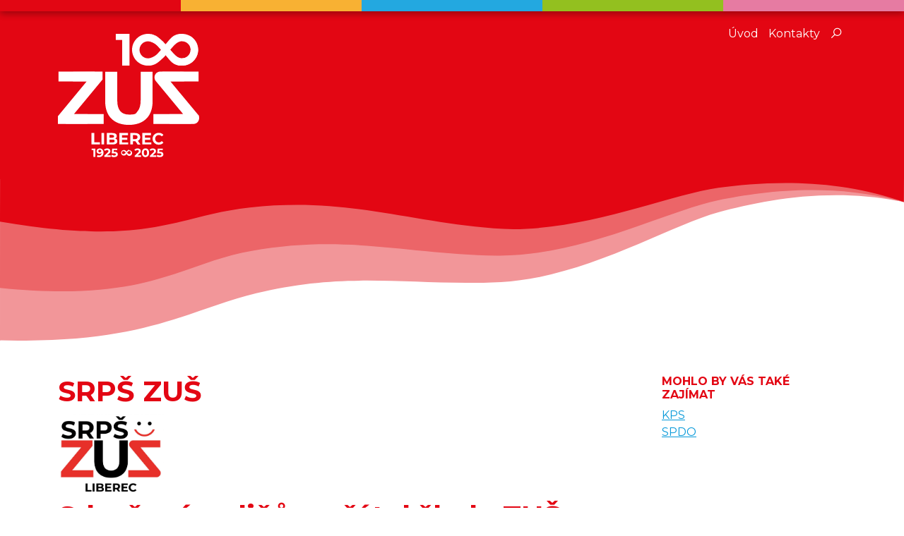

--- FILE ---
content_type: text/html; charset=UTF-8
request_url: http://www.zusliberec.cz/srps-zus-stranka-64.html
body_size: 4864
content:
<!doctype html>
<html lang="cs">
	<head>
		<meta charset="utf-8">
		<meta name="viewport" content="width=device-width, initial-scale=1, viewport-fit=cover">
		<link rel="preconnect" href="https://fonts.gstatic.com">
		<link href="https://fonts.googleapis.com/css2?family=Montserrat:wght@400;700&display=swap" rel="stylesheet">
		<link href="css/bootstrap.min.css" rel="stylesheet">
		<link href="css/styles.css?ver=2619010409" rel="stylesheet">
		<link href="css/magnific-popup.css" rel="stylesheet">
		<title>SRPŠ ZUŠ | Základní umělecká škola v Liberci</title>
		<link rel="apple-touch-icon" sizes="180x180" href="apple-touch-icon.png">
		<link rel="icon" type="image/png" sizes="32x32" href="favicon-32x32.png">
		<link rel="icon" type="image/png" sizes="16x16" href="favicon-16x16.png">
		<link rel="manifest" href="site.webmanifest">
		<link rel="mask-icon" href="safari-pinned-tab.svg" color="#5bbad5">
		<meta name="msapplication-TileColor" content="#b91d47">
		<meta name="theme-color" content="#ffffff">
	</head>    <body class="red">        
        <header>
            <div class="top-banner">
                <span></span>
                <span></span>
                <span></span>
                <span></span>
                <span></span>
            </div>
            <div class="container pt-3">
							<style>
	.mrk {
        animation: firstAnimation 5s infinite;
    }
	@keyframes firstAnimation {
		0% {
			opacity: 1;
			transform: scaleY(1);
		}
		90% {
			opacity: 1;
			transform: scaleY(1);
		}
		100% {
			opacity: 0;
			transform: scaleY(0.1);
		}
  }
</style>
<div class="d-flex align-items-start justify-content-between">
	<a href="./">				
				<img src="img/logo-zus-100.svg" style="width:200px;margin-top:1rem;" alt="ZUŠ Liberec">
	</a>
	<nav class="nav-main">
		<svg xmlns="http://www.w3.org/2000/svg" viewBox="0 0 32 32" class="hamburger"><path d="M 4 7 L 4 9 L 28 9 L 28 7 Z M 4 15 L 4 17 L 28 17 L 28 15 Z M 4 23 L 4 25 L 28 25 L 28 23 Z"/></svg>
		<div class="top-menu">
			<a href="./" class="">Úvod</a>
			<a href="kontaktni-udaje-stranka-52.html">Kontakty</a>
			<form method="post" action="hledat.html" id="form-hledat" style="display: none;">
				<div class="d-flex">
					<input type="text" name="hledat" class="form-control form-control-sm ms-2" id="hledat" placeholder="Zadejte hledaný výraz ...">
					<button class="btn btn-red" type="submit">Hledat</button>
				</div>			
			</form>
			<a href="#" id="link-hledat"><svg xmlns="http://www.w3.org/2000/svg" viewBox="0 0 32 32"><path d="M 19 3 C 13.488281 3 9 7.488281 9 13 C 9 15.394531 9.839844 17.589844 11.25 19.3125 L 3.28125 27.28125 L 4.71875 28.71875 L 12.6875 20.75 C 14.410156 22.160156 16.605469 23 19 23 C 24.511719 23 29 18.511719 29 13 C 29 7.488281 24.511719 3 19 3 Z M 19 5 C 23.429688 5 27 8.570313 27 13 C 27 17.429688 23.429688 21 19 21 C 14.570313 21 11 17.429688 11 13 C 11 8.570313 14.570313 5 19 5 Z"/></svg></a>                        
		</div>
	</nav>
</div>            </div>

        </header>
        
        <span class="fix-safari"></span>

        <main class="container pb-5 pt-5">
					
					<div class="row">
						<div class="col-md-8 mb-5">
							<h1>SRPŠ ZUŠ</h1>

							<div>
								<h1><img alt="" src="/ckfinder/userfiles/images/SRP%C5%A0_LOGO_COLOR.jpg" style="width: 150px; height: 113px;" /></h1>

<h1>Sdružen&iacute; rodičů a př&aacute;tel &scaron;koly ZU&Scaron; Liberec</h1>

<h2>Spolek rodičů a př&aacute;tel &scaron;koly (SRP&Scaron;) při ZU&Scaron; Liberec pom&aacute;h&aacute; dětem a učitelům tam, kde &scaron;kola nem&aacute; dostatek možnost&iacute; nebo financ&iacute;. D&iacute;ky spolku se dař&iacute; organizovat koncerty, vystoupen&iacute;, v&yacute;stavy, soutěže, v&yacute;jezdy a zajistit materi&aacute;l i hudebn&iacute; n&aacute;stroje, kter&eacute; přisp&iacute;vaj&iacute; k vět&scaron;&iacute;mu pozn&aacute;n&iacute; a rozvoji dovednost&iacute; na&scaron;ich ž&aacute;ků. Va&scaron;e podpora spolku je důležit&aacute;, protože d&iacute;ky n&iacute; můžeme dětem nab&iacute;dnout v&iacute;ce př&iacute;ležitost&iacute; k rozvoji jejich talentu.</h2>

<h2>&nbsp;</h2>

<h2>Kontaktn&iacute; &uacute;daje</h2>

<p>SRP&Scaron; ZU&Scaron; LIBEREC, z. s.</p>

<p>Fr&yacute;dlantsk&aacute; 1359/19</p>

<p>460 01 Liberec 1</p>

<p>IČO 051 09 442</p>

<p>č&iacute;slo &uacute;čtu 200 106 2405 / 2010</p>

<h3>&nbsp;</h3>

<h3>e-mail</h3>

<p><a href="http://srps@zusliberec.cz">srps@zusliberec.cz</a></p>

<h3>&nbsp;</h3>

<h3>telefon</h3>

<p>Ing. Roman Tuma, předseda v&yacute;boru, tel. 608 239 392</p>

<p>Ing. Jan Vaněk, člen v&yacute;boru, tel. 731 532 606</p>

<p>Ing. Libu&scaron;e Klareov&aacute;, členka v&yacute;boru, tel. 739 589 741</p>

<p>&nbsp;</p>

<h2><a href="https://1drv.ms/w/c/2db4e01e4e27a394/EdUCSPM726hIusZR3VTeBGMBYwV-UYYiROPGXjV-0EeAmw"><strong><span style="color:#FF0000;">Seznam akc&iacute; s podporou SRP&Scaron; ZU&Scaron; Liberec naleznete zde...</span></strong></a></h2>

<p>&nbsp;</p>

<h2>Z&aacute;pisy ze schůzek v&yacute;boru</h2>

<p><a href="/ckfinder/userfiles/files/251120_ZUS_SRPS_Vybor_zapis.pdf">20. 11. 2025</a></p>

<p><a href="/ckfinder/userfiles/files/251009_ZU%C5%A0_SRP%C5%A0_V%C3%BDbor_z%C3%A1pis.pdf">09. 10. 2025</a></p>

<p><a href="/ckfinder/userfiles/files/250904_ZU%C5%A0_SRP%C5%A0_V%C3%BDbor_z%C3%A1pis.pdf">04. 09. 2025</a></p>

<p><a href="/ckfinder/userfiles/files/250620_ZU%C5%A0_SRP%C5%A0_V%C3%BDbor_z%C3%A1pis.pdf">20. 06. 2025</a></p>

<p><a href="/ckfinder/userfiles/files/250526_ZU%C5%A0_SRP%C5%A0_V%C3%BDbor_z%C3%A1pis.pdf">26. 05. 2025</a></p>

<h2>Z&aacute;pisy z člensk&yacute;ch schůz&iacute;</h2>

<p><a href="/ckfinder/userfiles/files/251021_ZUS_SRPS_Clenska%20schuze_zapis_s_podpisy_a_daty.pdf">21. 10. 2025</a></p>

<p><a href="/ckfinder/userfiles/files/240612_ZU%C5%A0_SRP%C5%A0_%C4%8Clensk%C3%A1%20sch%C5%AFze_z%C3%A1pis_s_podpisy_a_daty.pdf">12. 6. 2024</a></p>

<p><a href="/ckfinder/userfiles/files/230516_ZUS_SRPS_Nahradni_clenska_schuze_zapis.pdf">16. 5. 2023</a></p>

<h2>Zpr&aacute;va o činnosti a hospodařen&iacute;</h2>

<p><a href="/ckfinder/userfiles/files/251021_ZUS_SRPS_Zpr%C3%A1va_o_cinnosti_a_hospodareni_SRPS_ZUS_Liberec_2024-2025(1).pdf">2024 - 2025</a></p>

<p><a href="/ckfinder/userfiles/files/241014_ZU%C5%A0_SRP%C5%A0_Zpr%C3%A1va_o_%C4%8Dinnosti_a_hospoda%C5%99en%C3%AD_SRP%C5%A0_ZU%C5%A0_Liberec_2023-2024(1).pdf">2023 -</a><a href="/ckfinder/userfiles/files/241014_ZU%C5%A0_SRP%C5%A0_Zpr%C3%A1va_o_%C4%8Dinnosti_a_hospoda%C5%99en%C3%AD_SRP%C5%A0_ZU%C5%A0_Liberec_2023-2024.pdf">&nbsp;2024</a></p>

<h2>Stanovy</h2>

<p><a href="/ckfinder/userfiles/files/240613_ZU%C5%A0_SRP%C5%A0_Stanovy_s_podpisy_a_daty.pdf">Schv&aacute;len&eacute; stanovy dne 13.6.2024 - čtěte zde...</a></p>

<p><a href="/ckfinder/userfiles/files/240613_ZU%C5%A0_SRP%C5%A0_Z%C3%A1sady%20osobn%C3%ADch%20%C3%BAdaj%C5%AF.pdf">GDPR</a></p>

<h2>Přihl&aacute;&scaron;ka ke členstv&iacute;</h2>

<p><a href="/ckfinder/userfiles/files/P%C5%99ihl%C3%A1%C5%A1ka%20ke%20%C4%8Dlenstv%C3%AD%20SRP%C5%A0%20ZU%C5%A0.pdf">Přihl&aacute;&scaron;ka ke členstv&iacute; - ke stažen&iacute; zde...</a></p>

<h2>Fond SRP&Scaron; - zdroje</h2>

<p>dobrovoln&eacute; př&iacute;spěvky<br />
dary od sponzorů nebo nadac&iacute;<br />
dobrovoln&eacute; vstupn&eacute; z akc&iacute; poř&aacute;dan&yacute;ch SRP&Scaron;</p>
							</div>							
													</div>
						<div class="col-md-3 offset-md-1">							
							<h3 class="h3-stranka-right text-uppercase">Mohlo by Vás také zajímat</h3>
<ul class="list-unstyled">
<li><a href="kps-stranka-26.html" class="link-normal">KPS</a></li><li><a href="spdo-stranka-27.html" class="link-normal">SPDO</a></li></ul>
						</div>
					</div>
            
					<img src="img/tradice.svg" class="tradice" alt="Tradice Kvalita Porozumění">
            
        </main>
				
				<footer>
	<div class="container pt-5 pb-5">
		<div class="row">
			<div class="col-md-3">
				<h3>Škola</h3>
				<ul class="list-unstyled">
					<li><a href="o-skole-stranka-2.html">O ŠKOLE</a></li><li><a href="vedeni-skoly-stranka-4.html">VEDENÍ ŠKOLY</a></li><li><a href="zrizovatel-stranka-5.html">ZŘIZOVATEL</a></li><li><a href="gdpr-whistleblowing-stranka-6.html">GDPR + WHISTLEBLOWING</a></li><li><a href="chrastava-detasovane-pracoviste-stranka-61.html">CHRASTAVA - detašované pracoviště</a></li><li><a href="akademie-55-stranka-78.html">AKADEMIE 55+</a></li>				</ul>

				<h3>Učitelé</h3>
				<ul class="list-unstyled">
					<li><a href="seznam-ucitelu-stranka-7.html">SEZNAM UČITELŮ</a></li><li><a href="rozvrhy-ucitelu-2025-2026-stranka-8.html">ROZVRHY UČITELŮ 2025/2026</a></li><li><a href="rozvrhy-vytvarneho-oboru-stranka-57.html">ROZVRHY VÝTVARNÉHO OBORU</a></li><li><a href="rozvrhy-literarne-dramatickeho-oboru-stranka-58.html">ROZVRHY LITERÁRNĚ DRAMATICKÉHO OBORU</a></li><li><a href="rozvrhy-tanecniho-oboru-stranka-59.html">ROZVRHY TANEČNÍHO OBORU</a></li><li><a href="rozvrhy-souboru-sboru-a-nauk-stranka-60.html">ROZVRHY SOUBORŮ, SBORŮ A NAUK</a></li>				</ul>

				<h3>Dokumenty</h3>
				<ul class="list-unstyled">
					<li><a href="sablony-zus-i-stranka-10.html">ŠABLONY ZUŠ I</a></li><li><a href="informace-pro-verejnost-stranka-11.html">INFORMACE PRO VEŘEJNOST</a></li><li><a href="skolni-rad-stranka-12.html">ŠKOLNÍ ŘÁD</a></li><li><a href="organizacni-rad-stranka-13.html">ORGANIZAČNÍ ŘÁD</a></li><li><a href="zrizovaci-listina-stranka-14.html">ZŘIZOVACÍ LISTINA</a></li><li><a href="skolni-vzdelavaci-program-stranka-15.html">ŠKOLNÍ VZDĚLÁVACÍ PROGRAM</a></li><li><a href="vyrocni-zprava-stranka-16.html">VÝROČNÍ ZPRÁVA</a></li><li><a href="ucetni-zaverky-stranka-17.html">ÚČETNÍ ZÁVĚRKY</a></li><li><a href="organizace-skolniho-roku-stranka-19.html">ORGANIZACE ŠKOLNÍHO ROKU</a></li><li><a href="rada-skoly-stranka-79.html">RADA ŠKOLY </a></li>				</ul>
			</div>
			<div class="col-md-3">
				<h3>Pro rodiče</h3>
				<ul class="list-unstyled">
					<li><a href="tiskopisy-stranka-18.html">TISKOPISY</a></li><li><a href="zakovska-knizka-stranka-20.html">ŽÁKOVSKÁ KNÍŽKA</a></li><li><a href="uplata-za-vzdelavani-skolne-stranka-22.html">ÚPLATA ZA VZDĚLÁVÁNÍ (ŠKOLNÉ)</a></li><li><a href="zapis-zaku-stranka-23.html">ZÁPIS ŽÁKŮ</a></li><li><a href="dopravni-situace-stranka-66.html">DOPRAVNÍ SITUACE</a></li><li><a href="den-otevrenych-dveri-stranka-75.html">DEN OTEVŘENÝCH DVEŘÍ</a></li><li><a href="zus-bus-stranka-76.html">ZUŠ-BUS</a></li><li><a href="muzikal-100-let-stranka-77.html">Muzikál 100 let</a></li>				</ul>

				<h3>Rodičovská sdružení</h3>
				<ul class="list-unstyled">
					<li><a href="kps-stranka-26.html">KPS</a></li><li><a href="spdo-stranka-27.html">SPDO</a></li><li><a href="srps-zus-stranka-64.html">SRPŠ ZUŠ</a></li>				</ul>

				<h3>Akce školy a soutěže</h3>
				<ul class="list-unstyled">
					<li><a href="kalendar-akci-2025-2026-stranka-28.html">KALENDÁŘ AKCÍ 2025-2026</a></li><li><a href="vysledky-soutezi-stranka-29.html">VÝSLEDKY SOUTĚŽÍ</a></li>				</ul>
			</div>
			<div class="col-md-3">
				<h3>Soubory</h3>
				<ul class="list-unstyled">
					<li><a href="bambini-stranka-30.html">BAMBINI</a></li><li><a href="juniori-stranka-31.html">JUNIORI</a></li><li><a href="symfonicky-orchestr-stranka-32.html">SYMFONICKÝ ORCHESTR</a></li><li><a href="komorni-orchestr-stranka-33.html">KOMORNÍ ORCHESTR</a></li><li><a href="zobacek-stranka-34.html">ZOBÁČEK</a></li><li><a href="dechovy-orchestr-stranka-35.html">DECHOVÝ ORCHESTR</a></li><li><a href="jazzova-pripravka-stranka-36.html">JAZZOVÁ PŘÍPRAVKA</a></li><li><a href="big-band-stranka-37.html">BIG BAND</a></li><li><a href="broucci-i-stranka-39.html">BROUČCI I.</a></li><li><a href="broucci-ii-stranka-40.html">BROUČCI II.</a></li><li><a href="plaminek-stranka-41.html">PLAMÍNEK</a></li><li><a href="severacek-koncertni-sbor-stranka-42.html">SEVERÁČEK - koncertní sbor</a></li><li><a href="komorni-sbor-stranka-43.html">KOMORNÍ SBOR</a></li><li><a href="dechova-pripravka-stranka-69.html">DECHOVÁ PŘÍPRAVKA</a></li>				</ul>
			</div>
			<div class="col-md-3">
				<h3>Umělecké obory</h3>
				<ul class="list-unstyled">
					<li><a href="umelecke-obory-stranka-47.html">UMĚLECKÉ OBORY</a></li>				</ul>
				<h3>Fotogalerie</h3>
				<ul class="list-unstyled">
					<li><a href="fotografie-video-stranka-63.html">FOTOGRAFIE + VIDEO</a></li><li><a href="360-fotografie-skoly-stranka-67.html">360° FOTOGRAFIE ŠKOLY</a></li><li><a href="video-prezentace-stranka-68.html">VIDEO PREZENTACE</a></li>				</ul>
				<h3>Kontakt</h3>
				<ul class="list-unstyled">
					<li><a href="kontaktni-udaje-stranka-52.html">KONTAKTNÍ ÚDAJE</a></li><li><a href="kde-nas-najdete-stranka-53.html">KDE NÁS NAJDETE</a></li><li><a href="odkazy-stranka-54.html">ODKAZY</a></li>				</ul>
			</div>
		</div>
	</div>
	<div class="bottom-banner">
		<span></span>
		<span></span>
		<span></span>
		<span></span>
		<span></span>
	</div>
</footer>

<script src="js/jquery-3.6.0.min.js"></script>
<script src="js/bootstrap.bundle.min.js"></script>
<script>
		$('#toggle').click(function(event){
				event.preventDefault();
				$('body').toggleClass('scrolled');
		});
		$('#link-hledat').click(function(event){
				event.preventDefault();
			 $('#form-hledat').toggle(300); 
		});
		$('.hamburger').click(function(event){
				event.preventDefault();
			 $('.top-menu').toggleClass('open'); 
		});

</script>

    </body>
</html>


--- FILE ---
content_type: text/css
request_url: http://www.zusliberec.cz/css/styles.css?ver=2619010409
body_size: 2989
content:
body {
  font-family: 'Montserrat', sans-serif;
  display: flex;
  flex-direction: column;
  min-height: 100vh;
}
body.blue header,
body.red header,
body.yellow header,
body.green header,
body.pink header {
  padding-bottom: 16rem;
}
body.blue footer,
body.red footer,
body.yellow footer,
body.green footer,
body.pink footer {
  padding-top: 16rem;
}
@media (max-width: 767px) {
  body.blue header,
  body.red header,
  body.yellow header,
  body.green header,
  body.pink header {
    padding-bottom: 6rem;
  }
  body.blue footer,
  body.red footer,
  body.yellow footer,
  body.green footer,
  body.pink footer {
    padding-top: 4rem;
  }
}
footer h3 {
  font-size: 1rem;
  font-weight: 700;
  text-transform: uppercase;
  color: #23a9e0;
}
footer ul li a {
  font-size: 0.875rem;
  text-decoration: none;
  color: #49b6e5;
}
footer ul li a:hover {
  text-decoration: underline;
  color: #23a9e0;
}
body.blue footer h3,
body.red footer h3,
body.yellow footer h3,
body.green footer h3,
body.pink footer h3 {
  color: #fff;
}
body.blue footer ul li a,
body.red footer ul li a,
body.yellow footer ul li a,
body.green footer ul li a,
body.pink footer ul li a {
  color: rgba(255, 255, 255, 0.85);
}
body.blue footer ul li a:hover,
body.red footer ul li a:hover,
body.yellow footer ul li a:hover,
body.green footer ul li a:hover,
body.pink footer ul li a:hover {
  color: #ffffff;
}
@media (max-width: 767px) {
  header {
    padding-bottom: 10rem;
  }
  footer {
    padding-top: 10rem;
  }
}
.fix-safari {
  display: none;
}
@media not all and (min-resolution: 0.001dpcm) {
  .fix-safari {
    display: block;
    height: 1px;
    margin-top: -1px;
    background: #fff;
  }
}
main {
  flex-grow: 1;
}
.logo {
  width: 150px;
  height: auto;
}
.logo .st0 {
  fill: #E5332A;
  transition: all 0.6s;
}
.logo .st1 {
  fill: #1D1D1B;
  transition: all 0.3s;
}
.scrolled .logo .st0,
.scrolled .logo .st1 {
  fill: #fff;
}
.top-banner {
  height: 1rem;
  display: flex;
  box-shadow: 0 4px 10px rgba(0, 0, 0, 0.3);
}
.bottom-banner {
  height: 2rem;
  display: flex;
  box-shadow: 0 -4px 10px rgba(0, 0, 0, 0.3);
}
.top-banner span,
.bottom-banner span {
  width: 20%;
}
.top-banner span:nth-child(1),
.bottom-banner span:nth-child(1) {
  background: #E20613;
}
.top-banner span:nth-child(2),
.bottom-banner span:nth-child(2) {
  background: #F8B133;
}
.top-banner span:nth-child(3),
.bottom-banner span:nth-child(3) {
  background: #23A8E0;
}
.top-banner span:nth-child(4),
.bottom-banner span:nth-child(4) {
  background: #93C01F;
}
.top-banner span:nth-child(5),
.bottom-banner span:nth-child(5) {
  background: #E67BA2;
}
.nav-main {
  display: flex;
  align-items: center;
  min-height: 31px;
}
.nav-main a {
  color: #009fe3;
  text-decoration: none;
  padding-left: 0.3125rem;
  padding-right: 0.3125rem;
  white-space: nowrap;
}
.nav-main a:hover,
.nav-main a:focus {
  color: #007bb0;
  text-decoration: underline;
}
.nav-main a svg,
.link-normal svg {
  width: 1.125rem;
  height: 1.125rem;
  margin-top: -3px;
}
.nav-main a svg path,
.hamburger path {
  fill: #009fe3;
}
.nav-main a:hover svg path,
.nav-main a:focus svg path,
.hamburger:hover path {
  fill: #007bb0;
}
.nav-main a.lang {
  display: inline-block;
  font-size: 0.75rem;
  border-radius: 50%;
  border: 1px solid #009fe3;
  width: 1.5rem;
  height: 1.5rem;
  line-height: 1.4rem;
  padding: 0;
  text-align: center;
  margin-left: 0.25rem;
  flex-shrink: 0;
}
.nav-main a.lang:hover {
  text-decoration: none;
  background: #007bb0;
  color: #fff;
  border-color: #007bb0;
}
.nav-main .form-control {
  border-color: #009fe3;
}
.hamburger {
  display: none;
  margin-right: 0.5rem;
  margin-top: 0;
  width: 1.5rem;
  height: 1.5rem;
  cursor: pointer;
}
@media (max-width: 767px) {
  .hamburger {
    display: block;
  }
  .top-menu {
    display: none;
  }
  .nav-main {
    flex-direction: column;
    align-items: flex-end;
  }
  .top-menu.open {
    display: flex;
    flex-direction: column;
    align-items: flex-end;
    background: rgba(0, 0, 0, 0.7);
    padding: 0.75rem;
    position: absolute;
    top: 4rem;
  }
}
/* blue motive */
body.blue header {
  background-color: #23a9e0;
  background-image: url(../img/header-blue.svg);
  background-repeat: no-repeat;
  background-position: 50% 100%;
  background-size: 100% auto;
}
body.blue footer {
  background-color: #23a9e0;
  background-image: url(../img/footer-blue.svg);
  background-repeat: no-repeat;
  background-position: 50% 0;
  background-size: 100% auto;
  color: #fff;
}
body.blue .nav-main a.lang:hover {
  color: #23a9e0;
  background-color: #fff;
}
body main h1,
body.blue main h1,
body.blue .h3-novinka,
body.blue .h3-stranka-right {
  color: #23a9e0;
}
/* photo motive */
body.red.photo header {
  background-color: #23a9e0;
  background-image: url(../img/header-red-photo.svg), linear-gradient(180deg, rgba(0, 0, 0, 0.65) 0%, rgba(0, 0, 0, 0) 80%), url(../img/sbor2025.jpg);
  background-repeat: no-repeat, no-repeat, no-repeat;
  background-position: 50% 100%, 0 0, center 100%;
  background-size: 100% auto, cover, cover;
  min-height: 760px;
  max-height: 100vh;
}
@media (max-width: 768px) {
  body.red.photo header {
    background-image: url(../img/header-red-photo.svg), linear-gradient(180deg, rgba(0, 0, 0, 0.65) 0%, rgba(0, 0, 0, 0) 80%), url(../img/sbor2025mobile.jpg);
  }
}
/* red motive */
body.red header {
  background-color: #e30613;
  background-image: url(../img/header-red.svg);
  background-repeat: no-repeat;
  background-position: center bottom;
  background-size: 100% auto;
}
body.red footer {
  background-color: #e30613;
  background-image: url(../img/footer-red.svg);
  background-repeat: no-repeat;
  background-position: 50% 0;
  background-size: 100% auto;
  color: #fff;
}
body.red .nav-main a.lang:hover {
  color: #e30613;
  background-color: #fff;
}
body.red main h1,
body.red .h3-novinka,
body.red .h3-stranka-right {
  color: #e30613;
}
/* yellow motive */
body.yellow header {
  background-color: #f9b233;
  background-image: url(../img/header-yellow.svg);
  background-repeat: no-repeat;
  background-position: 50% 100%;
  background-size: 100% auto;
}
body.yellow footer {
  background-color: #f9b233;
  background-image: url(../img/footer-yellow.svg);
  background-repeat: no-repeat;
  background-position: 50% 0;
  background-size: 100% auto;
  color: #fff;
}
body.yellow .nav-main a.lang:hover {
  color: #f9b233;
  background-color: #fff;
}
body.yellow main h1,
body.yellow .h3-novinka,
body.yellow .h3-stranka-right {
  color: #f9b233;
}
/* green motive */
body.green header {
  background-color: #95c11f;
  background-image: url(../img/header-green.svg);
  background-repeat: no-repeat;
  background-position: 50% 100%;
  background-size: 100% auto;
}
body.green footer {
  background-color: #95c11f;
  background-image: url(../img/footer-green.svg);
  background-repeat: no-repeat;
  background-position: 50% 0;
  background-size: 100% auto;
  color: #fff;
}
body.green .nav-main a.lang:hover {
  color: #95c11f;
  background-color: #fff;
}
body.green main h1,
body.green .h3-novinka,
body.green .h3-stranka-right {
  color: #95c11f;
}
/* pink motive */
body.pink header {
  background-color: #e77ba3;
  background-image: url(../img/header-pink.svg);
  background-repeat: no-repeat;
  background-position: 50% 100%;
  background-size: 100% auto;
}
body.pink.photo-tanecni header {
  background-image: url(../img/header-pink-photo.svg), linear-gradient(180deg, rgba(0, 0, 0, 0.65) 0%, rgba(0, 0, 0, 0) 80%), url(../img/photo_bg_tanecni.jpg);
  background-repeat: no-repeat, no-repeat, no-repeat;
  background-position: 50% 100%, 0 0, center 100%;
  background-size: 100% auto, cover, cover;
  min-height: 760px;
  max-height: 100vh;
}
body.pink footer {
  background-color: #e77ba3;
  background-image: url(../img/footer-pink.svg);
  background-repeat: no-repeat;
  background-position: 50% 0;
  background-size: 100% auto;
  color: #fff;
}
body.pink .nav-main a.lang:hover {
  color: #e77ba3;
  background-color: #fff;
}
body.pink main h1,
body.pink .h3-novinka,
body.pink .h3-stranka-right {
  color: #e77ba3;
}
/* common parts */
body.blue .logo .st0,
body.blue .logo .st1,
body.red .logo .st0,
body.red .logo .st1,
body.yellow .logo .st0,
body.yellow .logo .st1,
body.green .logo .st0,
body.green .logo .st1,
body.pink .logo .st0,
body.pink .logo .st1 {
  fill: #fff;
}
body.blue .nav-main a,
body.red .nav-main a,
body.yellow .nav-main a,
body.green .nav-main a,
body.pink .nav-main a {
  color: #fff;
}
body.blue .nav-main a svg path,
body.red .nav-main a svg path,
body.yellow .nav-main a svg path,
body.green .nav-main a svg path,
body.pink .nav-main a svg path,
body.blue .hamburger path,
body.red .hamburger path,
body.yellow .hamburger path,
body.green .hamburger path,
body.pink .hamburger path {
  fill: #fff;
}
body.blue .nav-main a.lang,
body.red .nav-main a.lang,
body.yellow .nav-main a.lang,
body.green .nav-main a.lang,
body.pink .nav-main a.lang {
  border-color: #fff;
}
main h1,
.h3-novinka {
  font-weight: 700;
}
.tradice {
  display: block;
  margin: 4rem auto 1rem;
  max-width: 660px;
  width: 100%;
  height: auto;
}
.matice {
  display: flex;
  max-width: 880px;
  margin: 0 auto 4rem auto;
  flex-wrap: wrap;
}
.matice > a {
  display: inline-flex;
  padding: 2rem;
  width: calc(33% - 1rem);
  text-align: center;
  color: #fff;
  font-weight: 700;
  text-decoration: none;
  margin: 0.5rem;
  border-radius: 0.5rem;
  font-size: 1.25rem;
  text-transform: uppercase;
  transition: all 0.3s;
  align-items: center;
  justify-content: center;
}
.matice > a:hover {
  transform: scale(1.1);
  box-shadow: 0 5px 20px rgba(0, 0, 0, 0.3);
}
.matice > a:nth-child(1),
tbody tr:nth-child(1) .matice-badge {
  background: #e20613;
  background: #e30613;
}
.matice > a:nth-child(2),
tbody tr:nth-child(2) .matice-badge {
  background: #f9b233;
  background: #ec6568;
}
.matice > a:nth-child(3),
tbody tr:nth-child(3) .matice-badge {
  background: #e77ba3;
  background: #f29699;
}
.matice > a:nth-child(4),
tbody tr:nth-child(4) .matice-badge {
  background: #be1622;
  background: #046d9b;
}
.matice > a:nth-child(5),
tbody tr:nth-child(5) .matice-badge {
  background: #95c11f;
  background: #0799d9;
}
.matice > a:nth-child(6),
tbody tr:nth-child(6) .matice-badge {
  background: #f39200;
  background: #23a8e0;
}
.matice > a:nth-child(7),
tbody tr:nth-child(7) .matice-badge {
  background: #009fe3;
  background: #dd920b;
}
.matice > a:nth-child(8),
tbody tr:nth-child(8) .matice-badge {
  background: #dedc00;
  background: #f9b233;
}
.matice > a:nth-child(9),
tbody tr:nth-child(9) .matice-badge {
  background: #878787;
  background: #ffc459;
}
@media (max-width: 767px) {
  .matice {
    margin-top: 2rem;
  }
  .matice > a {
    width: 100%;
    font-size: 1rem;
    padding: 0.5rem;
  }
}
@media (min-width: 768px) and (max-width: 991px) {
  .matice {
    margin-top: 3rem;
  }
  .matice > a {
    font-size: 1rem;
  }
}
.header-tradice {
  font-size: 4rem;
  font-weight: 700;
  color: #fff;
  text-transform: uppercase;
  line-height: 1.2;
  margin: auto;
  width: 600px;
  margin-top: 3rem;
  display: none;
}
body.red.photo .header-tradice {
  display: block;
}
.img-news {
  border-top-left-radius: 0.5rem;
  border-top-right-radius: 0.5rem;
  margin-bottom: 0.75rem;
}
.h2-news {
  font-size: 1.5rem;
  font-weight: 700;
  position: relative;
}
.h2-news span {
  position: absolute;
  right: 0;
  bottom: 100%;
  margin-bottom: 0.75rem;
  color: #fff;
  font-size: 1rem;
  padding: 0.5rem 0.75rem;
}
.news-red {
  background: #e30613;
}
.news-blue {
  background: #0799d9;
}
.news-yellow {
  background: #f8b133;
}
.news-green {
  background: #93c01f;
}
.news-pink {
  background: #e77ba3;
}
.btn-red,
.btn-blue,
.btn-yellow,
.btn-green,
.btn-pink,
.btn-red:hover,
.btn-blue:hover,
.btn-yellow:hover,
.btn-green:hover,
.btn-pink:hover,
.btn-red:focus,
.btn-blue:focus,
.btn-yellow:focus,
.btn-green:focus,
.btn-pink:focus {
  color: #fff;
  border-color: transparent;
}
.btn-red {
  background: #e30613;
}
.btn-red:hover,
.btn-red:focus {
  background: #b1050f;
}
.btn-blue {
  background: #0799d9;
}
.btn-blue:hover,
.btn-blue:focus {
  background: #0576a8;
}
.btn-yellow {
  background: #f8b133;
}
.btn-yellow:hover,
.btn-yellow:focus {
  background: #f09c08;
}
.btn-green {
  background: #93c01f;
}
.btn-green:hover,
.btn-green:focus {
  background: #719418;
}
.btn-pink {
  background: #e77ba3;
}
.btn-pink:hover,
.btn-pink:focus {
  background: #df5085;
}
.btn-outline-danger:hover,
.btn-outline-danger:focus {
  background-color: #e30613;
  border-color: #e30613;
  color: #fff;
}
.preview-text {
  font-size: 1.125rem;
  margin-bottom: 2rem;
  margin-top: 1rem;
}
.preview-text .preview-date {
  color: #fff;
  display: inline-block;
  padding: 2px 6px;
  margin-right: 0.5rem;
}
.novinka-right .h2-news {
  font-size: 1.25rem;
}
.novinka-right p {
  font-size: 0.9rem;
}
.toast {
  background-color: rgba(0, 0, 0, 0.85);
  color: #fff;
}
.toast .btn-close {
  background-image: url("data:image/svg+xml,%3csvg xmlns='http://www.w3.org/2000/svg' viewBox='0 0 32 32'%3e%3cpath fill='%23fff' d='M 7.21875 5.78125 L 5.78125 7.21875 L 14.5625 16 L 5.78125 24.78125 L 7.21875 26.21875 L 16 17.4375 L 24.78125 26.21875 L 26.21875 24.78125 L 17.4375 16 L 26.21875 7.21875 L 24.78125 5.78125 L 16 14.5625 Z'/%3e%3c/svg%3e");
  background-size: 1rem 1rem;
  opacity: 0.8;
}
.h3-stranka-right {
  font-weight: 700;
  font-size: 1rem;
}
.link-normal,
.nav-link {
  color: #0799d9;
}
.link-normal:hover,
.link-normal:focus,
.nav-link:hover,
.nav-link:focus {
  color: #045376;
}
.nav-kalendar .nav-link {
  padding: 0.5rem 0.4rem;
}
.foto-link {
  color: #fff;
}
.foto-link img {
  transition: 0.3s all;
}
.foto-link:hover img {
  opacity: 0.7;
  box-shadow: 0 4px 16px rgba(0, 0, 0, 0.4);
}
.foto-link:hover .news-red {
  background-color: #b50009;
}
.foto-link .h2-news span {
  left: 0;
}
.foto-link .img-news {
  max-height: 200px;
  object-fit: cover;
  width: 100%;
}
.img-galerie {
  max-width: 200px;
  max-height: 200px;
  margin: 0.5rem;
  border: 5px solid #fff;
  box-shadow: 0 4px 16px rgba(0, 0, 0, 0.3);
}


--- FILE ---
content_type: image/svg+xml
request_url: http://www.zusliberec.cz/img/header-red.svg
body_size: 1156
content:
<?xml version="1.0" encoding="utf-8"?>
<!-- Generator: Adobe Illustrator 25.2.1, SVG Export Plug-In . SVG Version: 6.00 Build 0)  -->
<svg version="1.1" id="Vrstva_1" xmlns="http://www.w3.org/2000/svg" xmlns:xlink="http://www.w3.org/1999/xlink" x="0px" y="0px"
	 width="1943.3px" height="347.6px" viewBox="0 0 1943.3 347.6" style="enable-background:new 0 0 1943.3 347.6;"
	 preserveAspectRatio="none">
<style type="text/css">
	.st0{fill:#FFFFFF;}
	.st1{fill:#F29699;}
	.st2{fill:#EC6568;}
	.st3{fill:#E30613;}
</style>
<rect x="0.3" y="7" class="st0" width="1943" height="416.2"/>
<path class="st1" d="M1943.3,0l-0.4,49.3c-154-32.7-302-4.6-398.7,22.2c-108.7,30.1-288.1,141-467.5,149.9
	C885,230.9,752.1,196.2,551,245.5C399.1,282.7,312.2,355,0,346.9L0.3,0H1943.3z"/>
<path class="st2" d="M1943.3,0l-0.4,49.3c-151.5-42.7-301-24.3-399.3-3.9c-110.4,22.9-296.7,121.9-476.3,119.1
	c-191.9-3-322.2-46.3-526.2-10.2C384.4,182,324.5,266.4,0,234.1L0.3,0H1943.3z"/>
<path class="st3" d="M1943.3-12l-0.4,61.2l0,0c-148.5-52.8-299-44.3-398.6-30.5c-111.7,15.6-304.1,101.9-483.2,87.2
	c-191.2-15.7-318.4-67.5-524.2-45C377.7,78.2,326.6,146.9,0,91.3L0.3-12H1943.3z"/>
</svg>


--- FILE ---
content_type: image/svg+xml
request_url: http://www.zusliberec.cz/img/tradice.svg
body_size: 6257
content:
<?xml version="1.0" encoding="UTF-8"?>
<svg id="Vrstva_1" xmlns="http://www.w3.org/2000/svg" width="173.2mm" height="70.3mm" version="1.1" viewBox="0 0 490.9 199.3">
  <!-- Generator: Adobe Illustrator 29.1.0, SVG Export Plug-In . SVG Version: 2.1.0 Build 142)  -->
  <defs>
    <style>
      .st0 {
        fill: #23a9e0;
      }

      .st1 {
        fill: #b59759;
      }

      .st2 {
        fill: #e30613;
      }

      .st3 {
        fill: #f9b233;
      }
    </style>
  </defs>
  <g>
    <path class="st0" d="M32,0v47.6h345.7V0H32ZM111.5,15.7h-9.4v24h-6.8V15.7h-9.5v-5.6h25.7v5.6ZM134,39.6l-5.7-8.2h-6.3v8.2h-6.8V10.1h12.8c2.6,0,4.9.4,6.8,1.3,1.9.9,3.4,2.1,4.5,3.7,1,1.6,1.6,3.5,1.6,5.7s-.5,4.1-1.6,5.7c-1.1,1.6-2.5,2.8-4.5,3.6l6.6,9.5h-7.3ZM168.2,39.6l-2.6-6.3h-13.7l-2.6,6.3h-7l13.2-29.5h6.8l13.2,29.5h-7.2ZM206.2,32.6c-1.4,2.2-3.3,3.9-5.7,5.2-2.5,1.2-5.3,1.8-8.5,1.8h-13.4V10.1h13.4c3.2,0,6,.6,8.5,1.8,2.5,1.2,4.4,3,5.7,5.2,1.4,2.2,2.1,4.8,2.1,7.8s-.7,5.5-2.1,7.8ZM220.2,39.6h-6.8V10.1h6.8v29.5ZM233.5,29.8c.8,1.4,1.9,2.6,3.3,3.4,1.4.8,3.1,1.2,4.9,1.2,2.9,0,5.4-1.2,7.4-3.5l4.4,4.1c-1.4,1.7-3.2,3-5.2,3.9-2.1.9-4.4,1.3-7,1.3s-5.7-.6-8.2-2-4.3-3.1-5.7-5.5c-1.4-2.3-2.1-4.9-2.1-7.9s.7-5.5,2.1-7.9,3.3-4.1,5.7-5.4,5.2-2,8.2-2,4.9.5,6.9,1.4c2.1.9,3.8,2.2,5.2,3.9l-4.4,4c-2-2.3-4.5-3.5-7.4-3.5s-3.5.4-4.9,1.2c-1.4.8-2.5,1.9-3.3,3.4-.8,1.4-1.2,3.1-1.2,4.9s.4,3.5,1.2,4.9ZM281,39.6h-22.9V10.1h22.3v5.5h-15.5v6.4h13.7v5.3h-13.7v6.8h16.1v5.5Z"/>
    <path class="st0" d="M132.2,24.6c-1.1.9-2.6,1.3-4.7,1.3h-5.6v-10.3h5.6c2.1,0,3.6.5,4.7,1.3,1.1.9,1.6,2.2,1.6,3.8s-.5,2.9-1.6,3.8Z"/>
    <path class="st0" d="M154.1,28.1l4.7-11.3,4.7,11.3h-9.4Z"/>
    <path class="st0" d="M198.7,31.5c-1.8,1.6-4.1,2.5-7.1,2.5h-6.2V15.7h6.2c3,0,5.3.8,7.1,2.5,1.8,1.6,2.6,3.9,2.6,6.7s-.9,5-2.6,6.7Z"/>
  </g>
  <g>
    <path class="st2" d="M69.4,101.1v47.6h345.7v-47.6H69.4ZM331.3,102.5l3.7,3.2,3.7-3.2h4.8l-5.6,6.1h-5.8l-5.6-6.1h4.8ZM113.1,127.3c-1,1.6-2.5,2.8-4.5,3.7-1.9.9-4.2,1.3-6.8,1.3h-6v8.1h-6.8v-29.5h12.8c2.6,0,4.9.4,6.8,1.3,1.9.9,3.4,2.1,4.5,3.7,1,1.6,1.6,3.5,1.6,5.7s-.5,4.1-1.6,5.7ZM148.3,133.5c-1.4,2.3-3.3,4.1-5.8,5.5-2.4,1.3-5.2,2-8.3,2s-5.8-.7-8.3-2c-2.5-1.3-4.4-3.1-5.8-5.5-1.4-2.3-2.1-4.9-2.1-7.8s.7-5.5,2.1-7.8c1.4-2.3,3.3-4.1,5.8-5.5,2.5-1.3,5.2-2,8.3-2s5.8.7,8.3,2c2.5,1.3,4.4,3.1,5.8,5.5,1.4,2.3,2.1,4.9,2.1,7.8s-.7,5.5-2.1,7.8ZM174.4,140.5l-5.7-8.2h-6.3v8.2h-6.8v-29.5h12.8c2.6,0,4.9.4,6.8,1.3,1.9.9,3.4,2.1,4.5,3.7,1,1.6,1.6,3.5,1.6,5.7s-.5,4.1-1.6,5.7c-1.1,1.6-2.6,2.8-4.5,3.7l6.6,9.5h-7.3ZM215,133.5c-1.4,2.3-3.3,4.1-5.8,5.5-2.5,1.3-5.2,2-8.3,2s-5.8-.7-8.3-2c-2.5-1.3-4.4-3.1-5.8-5.5-1.4-2.3-2.1-4.9-2.1-7.8s.7-5.5,2.1-7.8c1.4-2.3,3.3-4.1,5.8-5.5,2.5-1.3,5.2-2,8.3-2s5.8.7,8.3,2,4.4,3.1,5.8,5.5c1.4,2.3,2.1,4.9,2.1,7.8s-.7,5.5-2.1,7.8ZM245.8,140.5h-25.8v-4.4l16.2-19.5h-15.9v-5.6h24.9v4.4l-16.2,19.5h16.8v5.6ZM276.8,127.5c0,4.3-1.2,7.7-3.5,10-2.4,2.3-5.6,3.5-9.9,3.5s-7.5-1.2-9.9-3.5c-2.4-2.3-3.5-5.7-3.5-10v-16.5h6.8v16.3c0,5.3,2.2,7.9,6.6,7.9s3.8-.6,4.9-1.9c1.1-1.3,1.7-3.3,1.7-6v-16.3h6.8v16.5ZM310.4,140.5v-17.7s-8.7,14.6-8.7,14.6h-3.1l-8.7-14.2v17.3h-6.4v-29.5h5.7l11.1,18.4,10.9-18.4h5.6v29.5c0,0-6.3,0-6.3,0ZM346.7,140.5h-22.9v-29.5h22.3v5.5h-15.5v6.4h13.7v5.3h-13.7v6.8h16.1v5.5ZM379.2,140.5h-5.6l-14.7-17.9v17.9h-6.8v-29.5h5.7l14.7,17.9v-17.9h6.8v29.5ZM393,140.5h-6.8v-29.5h6.8v29.5ZM390.9,108.5h-5.2l5.7-6.1h7.1l-7.6,6.1Z"/>
    <path class="st2" d="M106.2,125.4c-1.1.9-2.6,1.3-4.7,1.3h-5.6v-10.3h5.6c2.1,0,3.6.5,4.7,1.3,1.1.9,1.6,2.2,1.6,3.8s-.5,2.9-1.6,3.8Z"/>
    <path class="st2" d="M142.3,130.6c-.8,1.4-1.9,2.5-3.3,3.3s-3,1.2-4.7,1.2-3.3-.4-4.7-1.2c-1.4-.8-2.5-1.9-3.3-3.3-.8-1.4-1.2-3.1-1.2-4.9s.4-3.5,1.2-4.9c.8-1.4,1.9-2.6,3.3-3.4,1.4-.8,3-1.2,4.7-1.2s3.3.4,4.7,1.2,2.5,1.9,3.3,3.4c.8,1.4,1.2,3.1,1.2,4.9s-.4,3.5-1.2,4.9Z"/>
    <path class="st2" d="M172.7,125.5c-1.1.9-2.6,1.4-4.7,1.4h-5.6v-10.3h5.6c2,0,3.6.5,4.7,1.3,1.1.9,1.6,2.2,1.6,3.8s-.5,2.9-1.6,3.8Z"/>
    <path class="st2" d="M209,130.6c-.8,1.4-1.9,2.5-3.3,3.3-1.4.8-3,1.2-4.7,1.2s-3.3-.4-4.7-1.2c-1.4-.8-2.5-1.9-3.3-3.3-.8-1.4-1.2-3.1-1.2-4.9s.4-3.5,1.2-4.9c.8-1.4,1.9-2.6,3.3-3.4,1.4-.8,3-1.2,4.7-1.2s3.3.4,4.7,1.2c1.4.8,2.5,1.9,3.3,3.4.8,1.4,1.2,3.1,1.2,4.9s-.4,3.5-1.2,4.9Z"/>
  </g>
  <g>
    <path class="st3" d="M0,50.6v47.6h345.7v-47.6H0ZM127.5,90.2l-12.2-28.2-11,11.8,13,16.4h-8l-9.5-11.6-4,4.1v7.5h-6.8v-29.5h6.8v13.8l13.1-13.8h13.2l9,21.1,9.1-21.1h6.8l-12.8,29.5h-6.8ZM170.6,90.2l-2.6-6.3h-13.7l-2.6,6.3h-7l13.2-29.5h6.8l13.2,29.5h-7.2ZM202.5,90.2h-21.7v-29.5h6.8v24h14.8v5.6ZM213.2,90.2h-6.8v-29.5h6.8v29.5ZM233.1,90.2h-6.8v-24h-9.5v-5.6h25.7v5.6h-9.5v24ZM266.8,90.2l-2.6-6.3h-13.7l-2.6,6.3h-7l13.2-29.5h6.8l13.2,29.5h-7.2Z"/>
    <path class="st3" d="M156.4,78.7l4.7-11.3,4.7,11.3h-9.4Z"/>
    <path class="st3" d="M252.7,78.7l4.7-11.3,4.7,11.3h-9.4Z"/>
  </g>
  <g>
    <path class="st1" d="M145.2,151.7v47.6h345.7v-47.6H145.2ZM198.4,191.1h-5.6l-14.7-17.9v17.9h-6.8v-29.5h5.7l14.7,17.9v-17.9h6.8v29.5ZM227.5,191.1l-2.6-6.3h-13.7l-2.6,6.3h-7l13.2-29.5h6.8l13.2,29.5h-7.2ZM256.5,191.1l-5.7-8.2h-6.3v8.2h-6.8v-29.5h12.8c2.6,0,4.9.4,6.8,1.3s3.4,2.1,4.5,3.7c1,1.6,1.6,3.5,1.6,5.7s-.5,4.1-1.6,5.7c-1,1.6-2.5,2.8-4.5,3.7l6.6,9.5h-7.3ZM297.1,184.1c-1.4,2.3-3.3,4.1-5.8,5.5s-5.2,2-8.3,2-5.8-.7-8.3-2-4.4-3.1-5.8-5.5c-1.4-2.3-2.1-4.9-2.1-7.8s.7-5.5,2.1-7.8c1.4-2.3,3.3-4.1,5.8-5.5s5.2-2,8.3-2,5.8.7,8.3,2,4.4,3.1,5.8,5.5c1.4,2.3,2.1,4.9,2.1,7.8s-.7,5.5-2.1,7.8ZM328,191.1h-25.8v-4.4l16.2-19.5h-15.9v-5.6h24.8v4.4l-16.2,19.5h16.8v5.6ZM355.3,191.1h-22.9v-29.5h22.3v5.5h-15.5v6.4h13.7v5.3h-13.7v6.8h16.1v5.5ZM387.8,191.1h-5.6l-14.7-17.9v17.9h-6.8v-29.5h5.7l14.7,17.9v-17.9h6.8v29.5ZM401.6,191.1h-6.8v-29.5h6.8v29.5ZM435.7,191.1h-5.6l-14.7-17.9v17.9h-6.8v-29.5h5.7l14.7,17.9v-17.9h6.8v29.5ZM456.9,180.6v10.5h-6.8v-10.6l-11.4-19h7.3l7.9,13.1,7.9-13.1h6.7l-11.5,19.1Z"/>
    <path class="st1" d="M213.3,179.5l4.7-11.3,4.7,11.3h-9.4Z"/>
    <path class="st1" d="M254.8,176c-1.1.9-2.6,1.3-4.7,1.3h-5.6v-10.3h5.6c2.1,0,3.6.5,4.7,1.3,1.1.9,1.6,2.2,1.6,3.8s-.5,2.9-1.6,3.8Z"/>
    <path class="st1" d="M291.1,181.2c-.8,1.4-1.9,2.5-3.3,3.3-1.4.8-3,1.2-4.7,1.2s-3.3-.4-4.7-1.2c-1.4-.8-2.5-1.9-3.3-3.3-.8-1.4-1.2-3.1-1.2-4.9s.4-3.5,1.2-4.9c.8-1.4,1.9-2.5,3.3-3.4,1.4-.8,3-1.2,4.7-1.2s3.3.4,4.7,1.2c1.4.8,2.5,1.9,3.3,3.4.8,1.4,1.2,3.1,1.2,4.9s-.4,3.5-1.2,4.9Z"/>
  </g>
</svg>

--- FILE ---
content_type: image/svg+xml
request_url: http://www.zusliberec.cz/img/logo-zus-100.svg
body_size: 8375
content:
<?xml version="1.0" encoding="UTF-8"?>
<svg xmlns="http://www.w3.org/2000/svg" width="83.6mm" height="74.8mm" version="1.1" viewBox="0 0 237 212">
  <!-- Generator: Adobe Illustrator 29.1.0, SVG Export Plug-In . SVG Version: 2.1.0 Build 142)  -->
  <defs>
    <style>
      .st0 {
        isolation: isolate;
      }

      .st1, .st2 {
        fill: #fff;
      }

      .st2 {
        mix-blend-mode: multiply;
        opacity: .6;
      }
    </style>
  </defs>
  <g class="st0">
    <g id="Vrstva_1">
      <g>
        <path class="st1" d="M153,0c2.2.2,6.2.8,10.2,2.8-3.1-1.6-6.6-2.6-10.2-2.8ZM155.3,53.1c1.6-.2,3.1-.6,4.5-1.1-1.7.6-3.2.9-4.5,1.1ZM159.8,52c.3,0,.6-.2.9-.3-.3.1-.6.2-.9.3ZM155.3,53.1c-.3,0-.6,0-.8.1.3,0,.5,0,.8-.1ZM152,53.5c-.1,0-.3,0-.4,0,.1,0,.3,0,.4,0Z"/>
        <path class="st1" d="M208.4,0s-.2,0-.7,0c-.2,0-.3,0-.5,0,0,0-.1,0-.2,0-.3,0-.7,0-1.2,0-.1,0-.2,0-.4,0,0,0-.1,0-.2,0-.3,0-.5,0-.8,0,0,0-.1,0-.2,0-3.5.5-8.5,1.8-12.5,5.2-4.1,3.5-7.2,7.8-11,12.3-.2-.2-.4-.4-.6-.6-5.5-6-10.4-9.9-13-11.8-.1,0-.2-.2-.3-.2-.1,0-.2-.2-.4-.3,0,0,0,0,0,0-.1,0-.3-.2-.4-.3-.4-.2-.7-.5-1.1-.7-.2-.2-.5-.3-.8-.4,0,0-.1,0-.2,0-.2-.1-.4-.2-.5-.3,0,0-.2,0-.2-.1,0,0,0,0,0,0-4-2-8-2.6-10.2-2.8-.1,0-.3,0-.4,0-.1,0-.2,0-.3,0-.1,0-.2,0-.3,0-.3,0-.5,0-.7,0h-.2C136.4,0,124.4,12,124.4,26.7s12,26.7,26.7,26.7h.2c0,0,.2,0,.3,0s.2,0,.4,0c0,0,.2,0,.3,0,0,0,.2,0,.3,0,.1,0,.3,0,.4,0,.2,0,.4,0,.6,0s.2,0,.3,0c.2,0,.3,0,.5,0,1.7-.2,3.9-.7,6.3-1.6.4-.2.9-.4,1.4-.5.3-.1.5-.2.8-.4.2-.1.4-.2.6-.3.2,0,.4-.2.6-.3,0,0,0,0,0,0,.3-.2.6-.4.9-.5.4-.2.7-.4,1.1-.7.2,0,.3-.2.5-.3,2.4-1.7,7.6-5.8,13.7-12.3.2-.2.4-.4.6-.6,3.8,4.5,6.9,8.9,11,12.3,4,3.4,9.1,4.7,12.5,5.2,0,0,.1,0,.2,0,.3,0,.5,0,.8,0,0,0,.1,0,.2,0,.1,0,.2,0,.4,0,.4,0,.8,0,1.2,0,.9,0,1.4,0,1.4,0,14.8,0,26.7-12,26.7-26.7S223.2,0,208.4,0ZM164,36.1c-2.7,1.9-5.1,3.1-7.1,3.8t0,0c-1.7.7-3.5,1.1-5.4,1.2-.2,0-.3,0-.3,0-7.9,0-14.3-6.4-14.3-14.3s6.4-14.3,14.3-14.3c0,0,.1,0,.3,0,0,0,.2,0,.2,0,1.8,0,3.5.4,5,1.1,0,0,0,0,0,0,2.1.7,4.6,1.9,7.3,3.9,1.9,1.4,5.2,4.9,9,9.3-3.9,4.4-7.1,7.9-9,9.3ZM208.4,41.1s-4.9.8-10.8-4.4c-2.8-2.5-6-6.1-9.2-9.9,3.2-3.8,6.3-7.4,9.2-9.9,5.9-5.2,10.8-4.4,10.8-4.4,7.9,0,14.3,6.4,14.3,14.3s-6.4,14.3-14.3,14.3Z"/>
        <path class="st1" d="M119.7,194.7s0,0-.1,0c0,0,0,0,0,0,0,0,0,0,0,0,0,0-.1,0-.2,0,0,0,0,0,0,0,0,0,0,0,0,0,0,0,0,0-.1,0,0,0,0,0,0,0-.6,0-1.5.3-2.2.9-.7.6-1.3,1.4-1.9,2.2,0,0,0,0,0-.1-1-1-1.8-1.7-2.3-2.1,0,0,0,0,0,0,0,0,0,0,0,0,0,0,0,0,0,0,0,0,0,0,0,0,0,0-.1,0-.2-.1,0,0,0,0-.1,0,0,0,0,0,0,0,0,0,0,0,0,0,0,0,0,0,0,0,0,0,0,0,0,0-.7-.4-1.4-.5-1.8-.5,0,0,0,0,0,0,0,0,0,0,0,0,0,0,0,0,0,0,0,0,0,0-.1,0h0c-2.6,0-4.7,2.1-4.7,4.7s2.1,4.7,4.7,4.7h0s0,0,0,0,0,0,0,0c0,0,0,0,0,0,0,0,0,0,0,0,0,0,0,0,0,0,0,0,0,0,.1,0s0,0,0,0c0,0,0,0,0,0,.3,0,.7-.1,1.1-.3,0,0,.2,0,.2,0,0,0,0,0,.1,0,0,0,0,0,.1,0,0,0,0,0,.1,0,0,0,0,0,0,0,0,0,.1,0,.2,0,0,0,.1,0,.2-.1,0,0,0,0,0,0,.4-.3,1.3-1,2.4-2.1,0,0,0,0,0-.1.7.8,1.2,1.5,1.9,2.2.7.6,1.6.8,2.2.9,0,0,0,0,0,0,0,0,0,0,.1,0,0,0,0,0,0,0,0,0,0,0,0,0,0,0,.1,0,.2,0,.2,0,.2,0,.2,0,2.6,0,4.7-2.1,4.7-4.7s-2.1-4.7-4.7-4.7ZM112,201c-.5.3-.9.5-1.2.7t0,0c-.3.1-.6.2-.9.2,0,0,0,0,0,0-1.4,0-2.5-1.1-2.5-2.5s1.1-2.5,2.5-2.5c0,0,0,0,0,0,0,0,0,0,0,0,.3,0,.6,0,.9.2,0,0,0,0,0,0,.4.1.8.3,1.3.7.3.2.9.9,1.6,1.6-.7.8-1.2,1.4-1.6,1.6ZM119.7,201.8s-.9.1-1.9-.8c-.5-.4-1-1.1-1.6-1.7.6-.7,1.1-1.3,1.6-1.7,1-.9,1.9-.8,1.9-.8,1.4,0,2.5,1.1,2.5,2.5s-1.1,2.5-2.5,2.5Z"/>
        <path class="st1" d="M222.7,26.7c0,7.9-6.4,14.3-14.3,14.3,0,0-4.9.8-10.8-4.4-2.8-2.5-6-6.1-9.2-9.9l-7.6,8.9c3.8,4.5,6.9,8.9,11,12.3,4,3.4,9.1,4.7,12.5,5.2,0,0,.1,0,.2,0,.3,0,.5,0,.8,0,0,0,.1,0,.2,0,.1,0,.2,0,.4,0,.4,0,.8,0,1.2,0,.9,0,1.4,0,1.4,0,14.8,0,26.7-12,26.7-26.7h-12.4Z"/>
        <polygon class="st1" points="120.1 0 120.1 53.4 107.8 53.4 107.8 9.9 97.1 9.9 97.1 0 120.1 0"/>
        <path class="st1" d="M207.7,0c-.2,0-.3,0-.5,0,.2,0,.3,0,.5,0Z"/>
        <path class="st1" d="M76.8,134.7v16.6H0v-13.2l48.2-58.1H1v-16.6h73.9v13.2l-48,58.1h49.9Z"/>
        <path class="st1" d="M234.8,135.4l-46-55.4h47.2v-16.6h-65c-4.7.4-8.5,4.1-8.9,8.9v1.6c.1,1.8.8,3.4,1.7,4.8l1,1.2,45.3,54.8h-49.9v16.6h67.7c5.1-.3,9.1-4.5,9.1-9.7s-.8-4.5-2.2-6.2Z"/>
        <path class="st1" d="M89.8,142.4c-7-6.9-10.5-16.8-10.5-29.7v-49.2h20.3v48.4c0,15.7,6.5,23.6,19.6,23.6s11.2-1.9,14.6-5.7c3.3-3.8,5-9.8,5-17.9v-48.4h20.1v49.2c0,12.9-3.5,22.8-10.5,29.7-7,6.9-16.7,10.4-29.3,10.4s-22.3-3.5-29.3-10.4Z"/>
        <g>
          <path class="st1" d="M56.5,166.4h4.4v15.6h9.6v3.6h-14.1v-19.2Z"/>
          <path class="st1" d="M73.1,166.4h4.4v19.2h-4.4v-19.2Z"/>
          <path class="st1" d="M98.8,177.4c.6.8.9,1.8.9,3,0,1.7-.7,3-2,3.9-1.3.9-3.2,1.4-5.7,1.4h-9.9v-19.2h9.4c2.3,0,4.1.4,5.4,1.3,1.3.9,1.9,2.1,1.9,3.7s-.2,1.8-.7,2.5c-.4.7-1.1,1.3-1.9,1.7,1.1.3,2,.9,2.6,1.7ZM86.5,169.8v4.5h4.4c1.1,0,1.9-.2,2.5-.6.6-.4.9-1,.9-1.7s-.3-1.3-.9-1.7c-.6-.4-1.4-.6-2.5-.6h-4.4ZM94.3,181.7c.6-.4.9-1,.9-1.8,0-1.6-1.2-2.4-3.5-2.4h-5.2v4.8h5.2c1.2,0,2.1-.2,2.6-.6Z"/>
          <path class="st1" d="M118,182.1v3.6h-14.9v-19.2h14.5v3.6h-10.1v4.2h8.9v3.5h-8.9v4.4h10.5Z"/>
          <path class="st1" d="M133.7,185.7l-3.7-5.4h-4.1v5.4h-4.4v-19.2h8.3c1.7,0,3.2.3,4.4.9,1.3.6,2.2,1.4,2.9,2.4.7,1,1,2.3,1,3.7s-.3,2.7-1,3.7c-.7,1-1.7,1.8-2.9,2.4l4.3,6.2h-4.8ZM132.6,170.9c-.7-.6-1.7-.9-3-.9h-3.6v6.7h3.6c1.3,0,2.4-.3,3-.9.7-.6,1-1.4,1-2.5s-.3-1.9-1-2.5Z"/>
          <path class="st1" d="M156.6,182.1v3.6h-14.9v-19.2h14.5v3.6h-10.1v4.2h8.9v3.5h-8.9v4.4h10.5Z"/>
          <path class="st1" d="M163.9,184.7c-1.6-.9-2.8-2-3.7-3.5-.9-1.5-1.4-3.2-1.4-5.1s.5-3.6,1.4-5.1c.9-1.5,2.2-2.7,3.7-3.5,1.6-.9,3.4-1.3,5.3-1.3s3.2.3,4.5.9c1.3.6,2.5,1.4,3.4,2.5l-2.9,2.6c-1.3-1.5-2.9-2.3-4.8-2.3s-2.3.3-3.2.8c-.9.5-1.7,1.2-2.2,2.2-.5.9-.8,2-.8,3.2s.3,2.3.8,3.2c.5.9,1.2,1.7,2.2,2.2.9.5,2,.8,3.2.8,1.9,0,3.5-.8,4.8-2.3l2.9,2.6c-.9,1.1-2.1,2-3.4,2.6-1.4.6-2.9.9-4.5.9s-3.7-.4-5.3-1.3Z"/>
        </g>
        <path class="st2" d="M180.8,17.8l-7.8,8.9c-3.9-4.4-7.1-7.9-9-9.3-2.7-1.9-5.2-3.1-7.3-3.9,0,0,0,0,0,0-1.6-.7-3.2-1.1-5-1.1,0,0-.1,0-.2,0,0,0-.1,0-.2,0l4.4-12c2.2.4,4.9,1.1,7.6,2.5,0,0,0,0,0,0,0,0,.1,0,.2.1.2,0,.4.2.5.3,0,0,.1,0,.2,0,.3.1.5.3.8.4.4.2.7.5,1.1.7.1,0,.3.2.4.3,0,0,0,0,0,0,.1,0,.2.2.4.3.1,0,.2.2.3.2,2.6,1.9,7.5,5.9,13,11.8.2.2.4.4.6.6Z"/>
        <g>
          <path class="st1" d="M62.7,192.5v14.2h-3.3v-11.5h-2.8v-2.6h6.1Z"/>
          <path class="st1" d="M76.5,199.3c0,4.9-2.9,7.6-7.2,7.6s-2.9-.3-3.9-1l1.2-2.4c.8.5,1.7.7,2.6.7,2.3,0,3.9-1.4,4-4.1-.8.8-2,1.3-3.5,1.3-2.7,0-4.9-1.7-4.9-4.4s2.4-4.7,5.4-4.7,6.3,2.4,6.3,7ZM72.8,196.8c0-1.2-.9-2.1-2.5-2.1s-2.4.8-2.4,2.1,1,2.1,2.4,2.1,2.4-.9,2.4-2.1Z"/>
          <path class="st1" d="M88.5,204v2.7h-10.7v-2.1l5.5-5.2c1.3-1.2,1.5-1.9,1.5-2.6,0-1.1-.8-1.8-2.3-1.8s-2.2.5-2.9,1.4l-2.4-1.5c1.1-1.6,3.1-2.6,5.6-2.6s5.3,1.6,5.3,4.2-.4,2.6-2.4,4.5l-3.3,3.1h6.1Z"/>
          <path class="st1" d="M100.6,202.2c0,2.5-1.8,4.7-5.9,4.7s-4-.5-5.4-1.5l1.3-2.5c1.1.8,2.5,1.3,4,1.3s2.6-.7,2.6-1.8-.7-1.8-3.3-1.8h-3.6l.7-8h8.6v2.6h-5.9l-.2,2.7h1.2c4.2,0,5.8,1.9,5.8,4.4Z"/>
        </g>
        <g>
          <path class="st1" d="M139.5,204v2.7h-10.7v-2.1l5.5-5.2c1.3-1.2,1.5-1.9,1.5-2.6,0-1.1-.8-1.8-2.3-1.8s-2.2.5-2.9,1.4l-2.4-1.5c1.1-1.6,3.1-2.6,5.6-2.6s5.3,1.6,5.3,4.2-.4,2.6-2.4,4.5l-3.3,3.1h6.1Z"/>
          <path class="st1" d="M140.8,199.6c0-4.7,2.6-7.3,6.1-7.3s6.1,2.6,6.1,7.3-2.6,7.3-6.1,7.3-6.1-2.6-6.1-7.3ZM149.6,199.6c0-3.2-1.1-4.5-2.8-4.5s-2.7,1.3-2.7,4.5,1.1,4.5,2.7,4.5,2.8-1.3,2.8-4.5Z"/>
          <path class="st1" d="M165,204v2.7h-10.7v-2.1l5.5-5.2c1.3-1.2,1.5-1.9,1.5-2.6,0-1.1-.8-1.8-2.3-1.8s-2.2.5-2.9,1.4l-2.4-1.5c1.1-1.6,3.1-2.6,5.6-2.6s5.3,1.6,5.3,4.2-.4,2.6-2.4,4.5l-3.3,3.1h6.1Z"/>
          <path class="st1" d="M177,202.2c0,2.5-1.8,4.7-5.9,4.7s-4-.5-5.4-1.5l1.3-2.5c1.1.8,2.5,1.3,4,1.3s2.6-.7,2.6-1.8-.7-1.8-3.3-1.8h-3.6l.7-8h8.6v2.6h-5.9l-.2,2.7h1.2c4.2,0,5.8,1.9,5.8,4.4Z"/>
        </g>
        <polygon class="st2" points="62 63.4 48.2 80 25.2 80 25.5 63.5 62 63.4"/>
        <polygon class="st2" points="107.9 0 107.8 9.9 97.1 9.9 97.1 0 107.9 0"/>
        <polygon class="st2" points="13 151.3 26.8 134.7 49.8 134.7 49.5 151.3 13 151.3"/>
        <polygon class="st2" points="175 63.4 188.8 80 211.8 80 211.5 63.5 175 63.4"/>
        <polygon class="st2" points="223.9 151.3 210.1 134.7 187.2 134.7 187.5 151.3 223.9 151.3"/>
        <path class="st2" d="M235.2,26.7h0s-12.4,0-12.4,0h0c0-5.5-3.1-10.3-7.7-12.7l6.7-10.5c8,4.6,13.4,13.3,13.4,23.2Z"/>
      </g>
    </g>
  </g>
</svg>

--- FILE ---
content_type: image/svg+xml
request_url: http://www.zusliberec.cz/img/footer-red.svg
body_size: 1181
content:
<?xml version="1.0" encoding="utf-8"?>
<!-- Generator: Adobe Illustrator 25.2.1, SVG Export Plug-In . SVG Version: 6.00 Build 0)  -->
<svg version="1.1" id="Vrstva_1" xmlns="http://www.w3.org/2000/svg" xmlns:xlink="http://www.w3.org/1999/xlink" x="0px" y="0px"
	 width="1943.3px" height="347.6px" viewBox="0 0 1943.3 347.6" style="enable-background:new 0 0 1943.3 347.6;"
	 xml:space="preserve">
<style type="text/css">
	.st0{fill:#FFFFFF;}
	.st1{fill:#F29699;}
	.st2{fill:#EC6568;}
	.st3{fill:#E30613;}
</style>
<g>
	<rect x="0.3" y="-7" class="st0" width="1943" height="348"/>
	<path class="st1" d="M1943.3,348l-0.4-49.3c-154,32.7-302,4.6-398.7-22.2c-108.7-30.1-288.1-141-467.5-149.9
		C885,117.1,752.1,151.8,551,102.5C399.1,65.3,312.2-7,0,1.1L0.3,348H1943.3z"/>
	<path class="st2" d="M1943.3,348l-0.4-49.3c-151.5,42.7-301,24.3-399.3,3.9c-110.4-22.9-296.7-121.9-476.3-119.1
		c-191.9,3-322.2,46.3-526.2,10.2C384.4,166,324.5,81.6,0,113.9L0.3,348H1943.3z"/>
	<path class="st3" d="M1943.3,348l-0.4-49.2c0,0,0,0,0,0c-148.5,52.8-299,44.3-398.6,30.5c-111.7-15.6-304.1-101.9-483.2-87.2
		c-191.3,15.7-318.5,67.5-524.3,45.1C377.7,269.8,326.6,201.1,0,256.7L0.3,348H1943.3z"/>
</g>
</svg>
